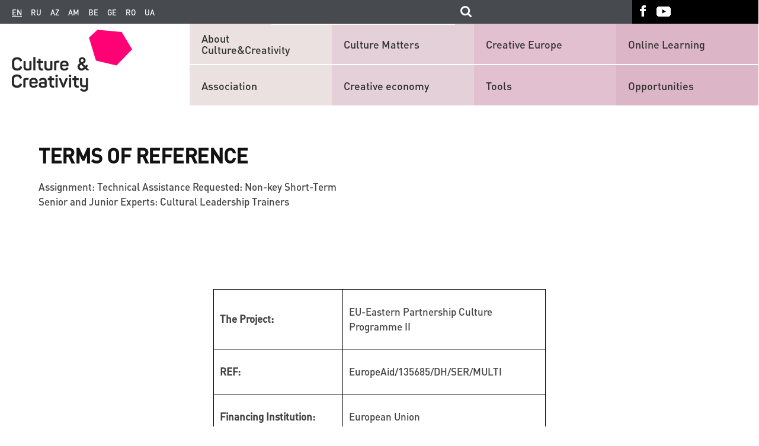

--- FILE ---
content_type: text/html; charset=UTF-8
request_url: https://www.culturepartnership.eu/en/article/terms-of-reference
body_size: 12849
content:
<!DOCTYPE html>
<html lang="en">
    <head>
        <meta charset="utf-8">
        <meta http-equiv="X-UA-Compatible" content="IE=edge">
        <meta name="viewport" content="width=device-width, initial-scale=1">
        <!--include geoposition-->
        <meta name="geo.placename" content="Kyiv, Ukraine" />
        <meta name="geo.position" content="50.4501000;30.5234000" />
        <meta name="geo.region" content="UA-Kyiv city" />
        <meta name="ICBM" content="50.4501000, 30.5234000" />
        <!-- Favicon -->
        <link rel="apple-touch-icon" sizes="57x57" href="/assets/53931c9d/images/favicons/apple-touch-icon-57x57.png">
        <link rel="apple-touch-icon" sizes="60x60" href="/assets/53931c9d/images/favicons/apple-touch-icon-60x60.png">
        <link rel="apple-touch-icon" sizes="72x72" href="/assets/53931c9d/images/favicons/apple-touch-icon-72x72.png">
        <link rel="apple-touch-icon" sizes="76x76" href="/assets/53931c9d/images/favicons/apple-touch-icon-76x76.png">
        <link rel="apple-touch-icon" sizes="114x114" href="/assets/53931c9d/images/favicons/apple-touch-icon-114x114.png">
        <link rel="apple-touch-icon" sizes="120x120" href="/assets/53931c9d/images/favicons/apple-touch-icon-120x120.png">
        <link rel="apple-touch-icon" sizes="144x144" href="/assets/53931c9d/images/favicons/apple-touch-icon-144x144.png">
        <link rel="apple-touch-icon" sizes="152x152" href="/assets/53931c9d/images/favicons/apple-touch-icon-152x152.png">
        <link rel="apple-touch-icon" sizes="180x180" href="/assets/53931c9d/images/favicons/apple-touch-icon-180x180.png">
        <link rel="icon" type="image/png" href="/assets/53931c9d/images/favicons/favicon-32x32.png" sizes="32x32">
        <link rel="icon" type="image/png" href="/assets/53931c9d/images/favicons/android-chrome-192x192.png" sizes="192x192">
        <link rel="icon" type="image/png" href="/assets/53931c9d/images/favicons/favicon-96x96.png" sizes="96x96">
        <link rel="icon" type="image/png" href="/assets/53931c9d/images/favicons/favicon-16x16.png" sizes="16x16">

        <title>Terms of Reference</title>
        <!--[if lt IE 9]>
          <link href="/assets/53931c9d/css/ie9.min.css" rel="stylesheet">
          <script src="https://oss.maxcdn.com/html5shiv/3.7.2/html5shiv.min.js"></script>
          <script src="https://oss.maxcdn.com/respond/1.4.2/respond.min.js"></script>
        <![endif]-->

        <meta name="description" content="">
<meta name="fb:app_id" property="150935738345402">
<meta name="og:type" content="none">
<meta name="og:title" content="Terms of Reference">
<meta name="og:description" content="Assignment: Technical Assistance Requested: Non-key Short-Term Senior and Junior Experts: Cultural Leadership Trainers">
<meta name="og:url" content="https://www.culturepartnership.eu/en/article/terms-of-reference">
<link href="https://www.culturepartnership.eu/en/article/terms-of-reference" rel="canonical">
<link href="/assets/53931c9d/css/main.min.css" rel="stylesheet">
<link href="/assets/53931c9d/css/datepicker/jquery-ui.structure.css" rel="stylesheet">
<link href="/assets/53931c9d/css/datepicker/jquery-ui.theme.css" rel="stylesheet">
<link href="/assets/53931c9d/css/owl-carousel/owl.transitions.css" rel="stylesheet">
<link href="/assets/53931c9d/css/owl-carousel/owl.carousel.css" rel="stylesheet">
<link href="/assets/53931c9d/css/font-awesome/css/font-awesome.min.css" rel="stylesheet">
<link href="/assets/53931c9d/css/editor_styles.min.css" rel="stylesheet">
<link href="/assets/53931c9d/css/superstyles.css" rel="stylesheet">
<link href="/assets/53931c9d/css/ie10.min.css" rel="stylesheet">
<link href="/assets/53931c9d/css/style_test.css" rel="stylesheet">
<link href="/assets/53931c9d/css/items.css" rel="stylesheet">
<link href="/assets/53931c9d/css/more-styles.css" rel="stylesheet">
<link href="/assets/53931c9d/css/magnific-popup.css" rel="stylesheet">
<link href="/assets/53931c9d/css/popup-main.css" rel="stylesheet">
        <!-- Global site tag (gtag.js) - Google Analytics -->
        <script async src="https://www.googletagmanager.com/gtag/js?id=G-4MRE7EWLGB"></script>
        <script>
            window.dataLayer = window.dataLayer || [];
            function gtag(){dataLayer.push(arguments);}
            gtag('js', new Date());

            gtag('config', 'G-4MRE7EWLGB');
        </script>

    </head>
    <body>
        
        
        
        
        <header class="main-header">
            <nav class="top-navbar">
                <div class="top-navbar-left-bg"></div>
                <div class="inside-container row">
                    <div class="left-inner-wr col-lg-10 col-md-10">
                        <div class="lang"><a class="current">en</a><a href="https://www.culturepartnership.eu">ru</a><a href="https://www.culturepartnership.eu/az">az</a><a href="https://www.culturepartnership.eu/am">am</a><a href="https://www.culturepartnership.eu/be">be</a><a href="https://www.culturepartnership.eu/ge">ge</a><a href="https://www.culturepartnership.eu/ro">ro</a><a href="https://www.culturepartnership.eu/ua">ua</a></div>                        <div class="search-form-wr">
                            <form id="culture-search" class="culture-search" action="/en/search" method="get">
                                <input class="search-field input-text" type="text" name="search" value="">
                                <input class="search-submit" type="submit"/>
                          </form>
                        </div>
                    </div>
                    <div class="right-inner-wr col-lg-2 col-md-2">
                        <ul class="social-links"><li class="social-links-item"><a class="fb-link" href="https://www.facebook.com/culturepartnership" target="_blank"></a></li><li class="social-links-item"><a class="youtube-link" href="https://www.youtube.com/channel/UCmBSYAeEKPf5jj1qNnYt2sg" target="_blank"></a></li></ul>                    </div>
                </div>
                <div class="top-navbar-right-bg"></div>
            </nav>
            <div class="main-nav-block">
                <div class="main-nav-left-bg"></div>
                <div class="inside-container row">
                    <div class="logo col-md-3 col-sm-3 col-xs-4 col-xxs-4">

                        
                        <a href="/en"><img src="/assets/53931c9d/images/logo.png" alt="Culture EU-Eastern Partnership Programme" title="Culture EU-Eastern Partnership Programme"></a>                    </div>
                    <div class="lang-wr col-md-7 col-sm-7 col-xs-6 col-xxs-6">
                        <div class="lang"><a class="current">en</a><a href="https://www.culturepartnership.eu">ru</a><a href="https://www.culturepartnership.eu/az">az</a><a href="https://www.culturepartnership.eu/am">am</a><a href="https://www.culturepartnership.eu/be">be</a><a href="https://www.culturepartnership.eu/ge">ge</a><a href="https://www.culturepartnership.eu/ro">ro</a><a href="https://www.culturepartnership.eu/ua">ua</a></div>                    </div>

                    <div class="search-form-wr col-sm-5 col-xs-4 col-xxs-2">

                    </div>
                    <div class="js-mobile-nav-trigger mobile-nav-trigger col-md-2 col-sm-2 col-xs-2 col-xxs-2">
                        <button type="button" class="navbar-toggle">
                            <span class="icon-bar"></span>
                            <span class="icon-bar"></span>
                            <span class="icon-bar"></span>
                        </button>
                    </div>
                    
<div id="mobile-navigation" class="mobile-navigation">
    <div class="navigation-container">
        <ul class="social-links"><li class="social-links-item"><a class="fb-link" href="https://www.facebook.com/culturepartnership" target="_blank"></a></li><li class="social-links-item"><a class="youtube-link" href="https://www.youtube.com/channel/UCmBSYAeEKPf5jj1qNnYt2sg" target="_blank"></a></li></ul>
<nav><ul class="nav-list" style="padding: 8px;"><li class="nav-item"><a href="/en/page/about" target="_self">About Culture&Creativity</a></li><li class="nav-item"><a href="/en/page/association" target="_self">Association</a></li><li class="nav-item"><a href="/en/page/culture-matters" target="_self">Culture Matters</a></li><li class="nav-item"><a href="/en/creative-economy" target="_self">Creative economy</a></li><li class="nav-item"><a href="/en/publishing/creative-europe" target="_self">Creative Europe</a></li><li class="nav-item"><a href="/en/tools" target="_self">Tools</a></li><li class="nav-item"><a href="/en/publishing/online-learning" target="_self">Online Learning</a></li><li class="nav-item"><a href="/en/opportunities" target="_self">Opportunities</a></li></ul></nav>
</div>
</div>
                    <nav class="main-nav col-md-9">
                        
<div style="margin-bottom: 1px">
<ul class="nav-list" style="-webkit-justify-content: flex-start; -moz-justify-content: flex-start; -ms-justify-content: flex-start; justify-content: flex-start;"><li class="nav-item level1 position1" style="display: inline-block;"><a href="/en/page/about" target="_self" style="width: 82%;">About Culture&Creativity</a></li><li class="nav-item level1 position2" style="display: inline-block;"><a href="/en/page/culture-matters" target="_self" style="width: 82%;">Culture Matters</a></li><li class="nav-item level1 position3" style="display: inline-block;"><a href="/en/publishing/creative-europe" target="_self" style="width: 82%;">Creative Europe</a></li><li class="nav-item level1 position4" style="display: inline-block;"><a href="/en/publishing/online-learning" target="_self" style="width: 82%;">Online Learning</a></li></ul></div>

<div style="margin-top: 1px">
<ul class="nav-list" style="-webkit-justify-content: flex-start; -moz-justify-content: flex-start; -ms-justify-content: flex-start; justify-content: flex-start;"><li class="nav-item level2 position1" style="display: inline-block; float: left;"><a href="/en/page/association" target="_self" style="width: 82%;">Association</a></li><li class="nav-item level2 position2" style="display: inline-block; float: left;"><a href="/en/creative-economy" target="_self" style="width: 82%;">Creative economy</a></li><li class="nav-item level2 position3" style="display: inline-block; float: left;"><a href="/en/tools" target="_self" style="width: 82%;">Tools</a></li><li class="nav-item level2 position4" style="display: inline-block; float: left;"><a href="/en/opportunities" target="_self" style="width: 82%;">Opportunities</a></li></ul></div>



                    </nav>

                </div>
                <div class="main-nav-right-bg">
                    <div class="line"></div>
                </div>
            </div>
        </header>

        <main class="main-content">
            <div class="inside-container">
    </div>

<article class="article" itemscope itemtype="http://schema.org/NewsArticle">
    <meta itemscope itemprop="mainEntityOfPage"  itemType="https://schema.org/WebPage" itemid="https://google.com/article"/>
    <div class="inside-container">
        <header class="article-header row">
            <meta itemprop="datePublished" content="2016-01-12">
            <meta itemprop="dateModified" content="2016-01-12">
                        

            <div class="article-main-details col-md-6">
                <div class="inner-wr">
                                        <span class="article-date">
                                            </span>
                </div>
                                <h1 class="article-title inner-wr" itemprop="headline">
                    Terms of Reference                </h1>
                <div class="inner-wr lead-header-data">
                    Assignment: Technical Assistance Requested: Non-key Short-Term Senior and Junior Experts: Cultural Leadership Trainers                </div>
            </div>

        </header>

        <!-- article-content-->
        <section class="main_review editor">
            <p style="text-align: left;" align="CENTER">&nbsp;</p>
<table style="height: 377px; margin-left: auto; margin-right: auto;" border="2" width="561" cellspacing="0" cellpadding="7"><colgroup><col width="210" /> <col width="328" /> </colgroup>
<tbody>
<tr valign="TOP">
<td width="210">
<p style="text-align: left;"><strong><span lang="en-GB">The Project:</span></strong></p>
</td>
<td width="328">
<p>EU-Eastern Partnership Culture Programme II</p>
</td>
</tr>
<tr valign="TOP">
<td width="210">
<p><strong>REF:</strong></p>
</td>
<td width="328">
<p>EuropeAid/135685/DH/SER/MULTI</p>
</td>
</tr>
<tr valign="TOP">
<td width="210">
<p><strong><span lang="en-GB">Financing Institution:</span></strong></p>
</td>
<td width="328">
<p><span lang="en-GB">European Union</span></p>
</td>
</tr>
<tr valign="TOP">
<td width="210">
<p><strong><span lang="en-GB">Budget Line/ Expert Category:</span></strong></p>
</td>
<td width="328">
<p><span lang="en-GB">Non-Key Short Term Experts</span></p>
</td>
</tr>
<tr valign="TOP">
<td width="210">
<p><strong><span lang="en-GB">Team Leader:</span></strong></p>
</td>
<td width="328">
<p><span lang="en-GB">Tim Williams</span></p>
</td>
</tr>
<tr valign="TOP">
<td width="210">
<p><strong>Beneficiary countries</strong></p>
</td>
<td width="328">
<p>The Eastern Partnership countries (Armenia, Azerbaijan, Belarus, Georgia, Republic of Moldova and Ukraine)</p>
</td>
</tr>
<tr valign="TOP">
<td width="210">
<p><strong>Client</strong></p>
</td>
<td width="328">
<p>European Union, Directorate General Neighbourhood and Enlargement Negotiations (NEAR), Unit C2</p>
</td>
</tr>
</tbody>
</table>
<p><span lang="en-GB"><strong>1. Description of the Assignment</strong><br /></span></p>
<p><strong> <span lang="en-GB">Title: </span></strong><span lang="en-GB">Cultural Leadership Trainers</span></p>
<p><strong> <span lang="en-GB">Number of required experts:&nbsp;</span></strong><span lang="en-GB">Senior (1-3) International</span></p>
<p><span lang="en-GB">&nbsp; &nbsp; &nbsp; &nbsp; &nbsp; &nbsp; &nbsp; &nbsp; &nbsp; &nbsp; &nbsp; &nbsp; &nbsp; &nbsp; &nbsp; &nbsp; &nbsp; &nbsp; &nbsp; &nbsp; &nbsp; &nbsp; &nbsp; &nbsp; &nbsp;Junior (6) Local</span></p>
<p><span lang="en-GB"><strong>Duration of the assignment:&nbsp;</strong></span><span lang="en-GB">Senior:</span><span lang="en-GB"> Up to 18 Working Days </span></p>
<p><span lang="en-GB">&nbsp; &nbsp; &nbsp; &nbsp; &nbsp; &nbsp; &nbsp; &nbsp; &nbsp; &nbsp; &nbsp; &nbsp; &nbsp; &nbsp; &nbsp; &nbsp; &nbsp; &nbsp; &nbsp; &nbsp; &nbsp; &nbsp; &nbsp; &nbsp; &nbsp;Junior: </span><span lang="en-GB">Up to 2 Working Days</span> <span lang="en-GB">(each) </span></p>
<p><span lang="en-GB"><strong>Period of the assignment:</strong> </span><span lang="en-GB"> January 2016 &ndash; March 2016</span></p>
<p><span lang="en-GB"><strong>Place of assignment:&nbsp;</strong></span><span lang="en-GB">Senior </span></p>
<p><span lang="en-GB"><strong>&nbsp; &nbsp; &nbsp; &nbsp; &nbsp; &nbsp; &nbsp; &nbsp; &nbsp; &nbsp; &nbsp; &nbsp; &nbsp; &nbsp; &nbsp; &nbsp; &nbsp; &nbsp; Home:</strong> 6 days </span></p>
<p><span lang="en-GB"><strong>&nbsp; &nbsp; &nbsp; &nbsp; &nbsp; &nbsp; &nbsp; &nbsp; &nbsp; &nbsp; &nbsp; &nbsp; &nbsp; &nbsp; &nbsp; &nbsp; &nbsp; &nbsp; Field:</strong> 12 days (6 x 1-day workshops) </span></p>
<p><span lang="en-GB">&nbsp; &nbsp; &nbsp; &nbsp; &nbsp; &nbsp; &nbsp; &nbsp; &nbsp; &nbsp; &nbsp; &nbsp; &nbsp; &nbsp; &nbsp; &nbsp; &nbsp; &nbsp; Junior</span></p>
<p><span lang="en-GB"><strong>&nbsp; &nbsp; &nbsp; &nbsp; &nbsp; &nbsp; &nbsp; &nbsp; &nbsp; &nbsp; &nbsp; &nbsp; &nbsp; &nbsp; &nbsp; &nbsp; &nbsp; &nbsp; Home:</strong> 2 days per country&nbsp;</span></p>
<p><strong><span lang="en-GB">2.</span> <span lang="en-GB">Background and Scope of Work</span></strong></p>
<p align="JUSTIFY"><span lang="en-GB">European Union-Eastern Partnership Culture and Creativity Programme 2015-2018</span> <span lang="en-GB">aims at further strengthening cultural policies, particularly the Cultural and Creative Sectors, and to strengthen the capacities of the culture sector and the culture operators in the EaP countries. It also aims to increase the links between public institutions and private actors and to include civil society in the decision making process, thus enhancing the role of culture as a driving-force for reform, promotion of inter-cultural dialogue and social cohesion.</span></p>
<p lang="en-GB" align="JUSTIFY"><strong>The Programme consists of four main components:</strong></p>
<ul>
<li>
<p>Cultural indicators and practical research including strengthening national capacities in evidence-based policy</p>
</li>
<li>
<p>other relevant capacity-building in support of modernisation and reform in the cultural sector</p>
</li>
<li>
<p>development of international collaboration opportunities and partnerships including through participation in the EU's new major grants programme Creative Europe</p>
</li>
<li>
<p>a communications and visibility strategy</p>
</li>
</ul>
<p><strong>The Progamme has seven working principles:</strong></p>
<ul>
<li>
<p>Agenda Setting  </p>
</li>
<li>
<p>Win-Win Alliances  </p>
</li>
<li>
<p>Building a Positive Climate for Culture  </p>
</li>
<li>
<p>Evidence Building, Learning and Legacy  </p>
</li>
<li>
<p>Cultural and Creative Industries Capacity Building  </p>
</li>
<li>
<p>Culture and Crisis  </p>
</li>
</ul>
<p>The Cultural Leadership Programme launches the main element of the Capacity Building work.</p>
<p><strong>Programme Management</strong></p>
<p align="JUSTIFY"><span lang="en-GB">The Programme is administered by a consortium led by the British Council with its partners: </span>The Soros Foundation-Moldova, The National Centre for Culture of Poland, and the Goethe Institut. A Technical Advisory Team based in Kyiv runs the day-to-day management of the Programme with a team of six Country Coordinators.</p>
<p align="JUSTIFY"><strong><span lang="en-GB">3. Assignment Objectives </span> </strong></p>
<p><span lang="en-GB">The Cultural Leadership workshops will form a part of one-day launch event for 50 cultural leaders. The purpose of the speech and breakout event will be to motivate cultural managers in six Eastern Partnership </span><span lang="en-GB">countries in the role of cultural and creative industry entrepreneurship. The Speaker&rsquo;s activities will be combined with an information session on the details of the Cultural Leadership programme, and an identification of working group themes. </span></p>
<p><strong>The objectives of the Cultural Leaders Information Days are:</strong></p>
<p>To form a body of 50 senior and middle managers in each EaP country and:</p>
<ul>
<li>
<p>Support them to improve their management skills</p>
</li>
<li>
<p>Equip them to be more competitive</p>
</li>
<li>
<p>Share information and increase awareness among the participants of the economic potential of the sector</p>
</li>
<li>
<p>Identify the knowledge gaps and needs of cultural operators</p>
</li>
<li>
<p>Identify networks and good practice in the culture and creative sector</p>
</li>
<li>
<p>Assist managers to sign up to at least two future workshops</p>
</li>
<li>
<p>Assist managers to join five working groups per country</p>
</li>
</ul>
<p lang="ru-RU">The purpose of the process will be to develop a network of cultural leaders that form an EaP cultural associates network in six EaP countries. On an individual basis we want to develop managers so they can <span lang="en-GB">competently manage their organisations, ensuring that they are financially viable, legal and with well-organised staff. Secondly, they should be competent to make work, productions and shows, which show different ways of thinking, feeling and experiencing the world - bringing dynamism to the economy and wider society. </span></p>
<p><strong>4. Assignment Scope</strong></p>
<p><strong><span lang="en-GB">4.1. Scope</span></strong></p>
<p><strong>For each country the Senior Cultural Leadership Trainer will:</strong></p>
<ul>
<li>
<p>Address six national workshops with the Cultural Leaders</p>
</li>
<li>
<p>Develop a short workshop breakout event that will stimulate thought on cultural management</p>
</li>
<li>
<p>Produce a short course summary for the Programme&rsquo;s TV Channel distance learning webpage</p>
</li>
<li>
<p>Provide the workshop materials for translation and publication</p>
</li>
<li>
<p><span lang="en-GB">Update the Programme Team in Kiev on progress after each event</span></p>
</li>
<li>
<p><span lang="en-GB">Speak to the national press</span></p>
</li>
</ul>
<p><strong>For each country the Junior Cultural Leadership Trainer will:</strong></p>
<ul>
<li>
<p><span lang="en-GB">Brief the international expert on the local context in advance</span></p>
</li>
<li>
<p><span lang="en-GB">Moderate the session of the international expert; make a short presentation that sets the context for the participants; field questions from participants; respond to the presentation with local issues and context</span></p>
</li>
<li>
<p><span lang="en-GB">Assist with the breakout session as required by the international expert</span></p>
</li>
<li>
<p><span lang="en-GB">Speak to the national press</span></p>
</li>
</ul>
<p><strong><span lang="en-GB">5. Methodology, Approach and Main Deliverables </span> </strong></p>
<p><span lang="en-GB">The Speakers can develop their own themes and break out event, in consultation with the Programme Team</span></p>
<p><span lang="en-GB">The Country Coordinators in each country can advise on how appropriate the content is for each location.</span></p>
<p><span lang="en-GB">The process will involve working with cultural and creative industries managers and facilitating their discussions. This will be done through a motivational speech and a half-day break-out event at a series of workshops.</span></p>
<p><span lang="en-GB">The main deliverable is the development of a network of inspired managers who want to join the Cultural Leaders Programme</span><span lang="en-GB">.</span></p>
<p><strong><span lang="en-GB">6. Reporting Requirements </span> </strong></p>
<p><span lang="en-GB">To write a two-page summary of the main tangible outcomes of each country assignment, and provide all contacts to the Programme office in Kyiv.</span>&nbsp;</p>
<p><strong><span lang="en-GB">7. Expert Profile </span> </strong></p>
<p><span lang="en-GB">The European Union-Eastern Partnership Culture Programme 2015-2018 does not discriminate on the basis of age, race, colour, sex, religion, sexual orientation, or disability.</span></p>
<p lang="en-GB"><strong>Applicants must meet the following criteria:</strong></p>
<p lang="en-GB"><strong>Qualifications and Skills</strong></p>
<p>We are seeking to recruit between one or three international consultants (subject to their availability) and six local consultants with the following experience and skills:</p>
<ol>
<li>
<p>At least three years professional experience in the fields cultural leadership preferably in middle-income countries.</p>
</li>
<li>
<p>Excellent oral communication skills including report writing and giving presentations.</p>
</li>
<li>
<p>Capacity to adapt to different cultural environments.</p>
</li>
<li>
<p>Experience of being a discussion and workshop facilitator.</p>
</li>
<li>
<p>Excellent interpersonal and consensus building skills.</p>
</li>
<li>
<p>Knowledge of cultural operators in the Eastern Partnership countries desirable.</p>
</li>
<li>
<p>Good time management skills.</p>
</li>
<li>
<p>Ability to communicate in Russian and/or English.</p>
</li>
<li>
<p><span lang="en-GB">The Indicative Activities and Timetable </span></p>
</li>
</ol>
<p style="text-align: center;"><strong><span lang="en-GB">INTERNATIONAL EXPERT</span></strong></p>
<table style="margin-left: auto; margin-right: auto;" border="1" width="577" cellspacing="0" cellpadding="7"><colgroup><col width="232" /> <col width="142" /> <col width="159" /> </colgroup>
<tbody>
<tr valign="TOP">
<td width="232">
<p style="text-align: center;"><strong>Activity </strong></p>
</td>
<td style="text-align: center;" width="142">
<p><strong>Number of Days </strong></p>
</td>
<td width="159">
<p style="text-align: center;"><strong>Expected Timeline *</strong></p>
</td>
</tr>
<tr valign="TOP">
<td width="232">
<p>Preparation</p>
</td>
<td style="text-align: center;" width="142">
<p>3</p>
</td>
<td style="text-align: center;" width="159">
<p>January 2016</p>
</td>
</tr>
<tr valign="TOP">
<td width="232">
<p>Plan event with local trainer, Speak at Armenia event, hold workshop, write up report</p>
</td>
<td style="text-align: center;" width="142">
<p>2</p>
</td>
<td style="text-align: center;" width="159">
<p>2nd half of February</p>
</td>
</tr>
<tr valign="TOP">
<td width="232">Plan event with local trainer, Speak at Azerbaijan, hold workshop</td>
<td style="text-align: center;" width="142">
<p>2</p>
</td>
<td style="text-align: center;" width="159">
<p>2nd half of February</p>
</td>
</tr>
<tr valign="TOP">
<td width="232">Plan event with local trainer, at Belarus event, hold workshop</td>
<td style="text-align: center;" width="142">
<p>2</p>
</td>
<td style="text-align: center;" width="159">
<p>2nd half of January</p>
</td>
</tr>
<tr valign="TOP">
<td width="232">
<p>Plan event with local trainer, Plan event with local trainer, at Georgia event, hold workshop</p>
</td>
<td style="text-align: center;" width="142">
<p>2</p>
</td>
<td style="text-align: center;" width="159">
<p>2nd half of February</p>
</td>
</tr>
<tr valign="TOP">
<td width="232">
<p>Plan event with local trainer, Plan event with local trainer, at Moldova event, hold workshop</p>
</td>
<td style="text-align: center;" width="142">
<p>2</p>
</td>
<td style="text-align: center;" width="159">
<p>2nd half of January</p>
</td>
</tr>
<tr valign="TOP">
<td width="232">
<p>Plan event with local trainer, Speak at Ukraine event, hold workshop</p>
</td>
<td style="text-align: center;" width="142">
<p>2</p>
</td>
<td style="text-align: center;" width="159">
<p>2nd half of January</p>
</td>
</tr>
<tr valign="TOP">
<td width="232">
<p>Write up report</p>
</td>
<td style="text-align: center;" width="142">
<p>3</p>
</td>
<td style="text-align: center;" width="159">
<p>January-February 2016</p>
</td>
</tr>
<tr valign="TOP">
<td width="232">
<p style="text-align: center;"><strong>Total </strong></p>
</td>
<td style="text-align: center;" width="142">
<p style="text-align: center;"><strong>18 days</strong></p>
</td>
<td style="text-align: center;" width="159">
<p>&nbsp;</p>
</td>
</tr>
</tbody>
</table>
<p lang="en-GB" style="text-align: center;"><strong>LOCAL EXPERT</strong></p>
<table style="margin-left: auto; margin-right: auto;" border="1" width="577" cellspacing="0" cellpadding="7"><colgroup><col width="232" /> <col width="142" /> <col width="159" /> </colgroup>
<tbody>
<tr valign="TOP">
<td style="text-align: center;" width="232">
<p><strong>Activity </strong></p>
</td>
<td style="text-align: center;" width="142">
<p><strong>Number of Days </strong></p>
</td>
<td style="text-align: center;" width="159">
<p><strong>Expected Timeline *</strong></p>
</td>
</tr>
<tr valign="TOP">
<td width="232">
<p>Preparation</p>
</td>
<td style="text-align: center;" width="142">
<p>6 (1 each)</p>
</td>
<td style="text-align: center;" width="159">
<p>January 2016</p>
</td>
</tr>
<tr valign="TOP">
<td width="232">
<p>Speak at Armenia event</p>
</td>
<td style="text-align: center;" width="142">
<p>1</p>
</td>
<td style="text-align: center;" width="159">
<p>2nd half of February</p>
</td>
</tr>
<tr valign="TOP">
<td width="232">
<p>Speak at Azerbaijan event</p>
</td>
<td style="text-align: center;" width="142">
<p>1</p>
</td>
<td style="text-align: center;" width="159">
<p>2nd half of February</p>
</td>
</tr>
<tr valign="TOP">
<td width="232">
<p>Speak at Belarus event</p>
</td>
<td style="text-align: center;" width="142">
<p>1</p>
</td>
<td style="text-align: center;" width="159">
<p>2nd half of January</p>
</td>
</tr>
<tr valign="TOP">
<td width="232">
<p>Speak at Georgia event</p>
</td>
<td style="text-align: center;" width="142">
<p>1</p>
</td>
<td style="text-align: center;" width="159">
<p>2nd half of February</p>
</td>
</tr>
<tr valign="TOP">
<td width="232">
<p>Speak at Moldova event</p>
</td>
<td style="text-align: center;" width="142">
<p>1</p>
</td>
<td style="text-align: center;" width="159">
<p>2nd half of January</p>
</td>
</tr>
<tr valign="TOP">
<td width="232">
<p>Speak at Ukraine event</p>
</td>
<td style="text-align: center;" width="142">
<p>1</p>
</td>
<td style="text-align: center;" width="159">
<p>2nd half of January</p>
</td>
</tr>
<tr valign="TOP">
<td width="232">
<p style="text-align: center;"><strong>Total </strong></p>
</td>
<td style="text-align: center;" width="142">
<p style="text-align: center;"><strong>12 days</strong></p>
</td>
<td style="text-align: center;" width="159">
<p>&nbsp;</p>
</td>
</tr>
</tbody>
</table>
<p lang="en-GB"><strong>9. Administrative Aspects</strong></p>
<p><strong><span lang="en-GB">9.1 Reporting Requirements</span></strong></p>
<p><span lang="en-GB">To write a two-page summary of the main tangible outcomes of the assignment, and provide all contacts to the Programme office in Kyiv. </span></p>
<p><strong><span lang="en-GB">9.1.1 Conflicts of Interest </span> </strong></p>
<p><span lang="en-GB">Please let Programme staff know of potential conflicts of interest in your covering letter.</span></p>
<p><strong><span lang="en-GB">9.2 Fees</span></strong></p>
<p lang="en-GB">Please indicate fee expectations in your cover letter. Fees should be inclusive of all tax and social contributions. This Programme is VAT exempt.</p>
<p><strong>Invoicing</strong></p>
<p>An invoice (using the format in annex 4 to the contract) and a timesheet (Annex 8 of the contract) should be submitted to the British Council, for approval and payment by 25th of the month following the end of the assignment.</p>
<p align="JUSTIFY"><strong>Financial record keeping</strong></p>
<p align="JUSTIFY">This work is part of the EU Programme. This type of Programme is based on payment of verifiable, eligible expenditure. The Expert must ensure that all expenses claimed and receipts/documentation is in-line with the Council&rsquo;s requirements to enable it to fulfil the requirements of the EU as set out in annex 3 to the Consultant&rsquo;s contract.</p>
<p align="JUSTIFY"><strong>10. Application Procedure</strong></p>
<p align="JUSTIFY"><span lang="en-GB">Applications (EU format CV and application letter, both in English) need to be submitted by e-mail to </span>Victoria Dudko <a href="mailto:Victoria.Dudko@britishcouncil.org.ua">Victoria.Dudko@britishcouncil.org.ua</a> <span lang="en-GB">not later than 12:00 hrs, 31</span><span lang="en-GB">th</span><span lang="en-GB"> January 2016, titled: </span><span lang="en-GB">Application for the position: Non-key Short-Term Expert: </span><span lang="en-GB">Cultural Leadership Trainers</span></p>
<p align="JUSTIFY">The EU CV template is found here:</p>
<p align="JUSTIFY"><a href="https://europass.cedefop.europa.eu/en/documents/curriculum-vitae/templates-instructions.iehtml">https://europass.cedefop.europa.eu/en/documents/curriculum-vitae/templates-instructions.iehtml</a></p>
<p><span lang="en-GB">References must be available on request. Only short-listed candidates will be contacted.<br />The Project is an equal opportunity employer that encourages applications from women and minorities. <br />All applications will be considered strictly confidential.</span></p>
<p>The one-page cover letter should provide concrete examples of how your experience and skills meet the assignment.</p>
<p><span lang="en-GB">The advertised post is not available to civil servants or other officials of the public administration in the beneficiary countries. </span></p>
<p><span lang="en-GB">For more information, please contact Victoria Dudko, Victoria.Dudko@britishcouncil.org.ua </span><span lang="en-GB">Tel</span><span lang="en-GB">/ </span>+380 44 490 5600</p>
<p><strong><span lang="en-GB">11. Application Evaluation Criteria</span></strong></p>
<p>Submissions will be assessed in a standardised manner. We expect to issue a response within one week. Only shortlisted consultants will be contacted. The programme reserves the right to reject any or all the proposals without assigning any reason thereof.</p>
<p><strong>Annex 1.</strong></p>
<p><strong>Background</strong></p>
<p>The Programme runs for 36 months from 1st February 2015 to 31st January 2018.</p>
<p lang="en-GB"><strong><span lang="en-GB">Origin of the programme</span></strong></p>
<p>In the Eastern Partnership countries, public policies have had a tendency to define culture narrowly in terms of heritage, both 19th century traditional and Soviet classical, then &ldquo;high&rdquo; culture and ethnic folk culture. This problem of an un-dynamic, narrow definition of culture can be a major stumbling block to cultural policy development and economic growth. It can also be an important limit to the modernisation and development of the agendas that envisage the contribution of culture to other important social spheres (e.g. culture and employment, culture and social cohesion, culture and "well-being", etc.), which are becoming an integrated part of economic and social policy and planning in most European countries. The challenge for EaP countries is to integrate culture into all spheres of society and to pay systematic attention to the independent, private and commercial cultural sectors.</p>
<p>The Eastern Partnership countries differ from many of the EU Member States in various aspects for what concerns cultural policies. An important issue to consider is that the private and the independent cultural sectors are very weak. As a result of this, the cultural sphere is both relatively vulnerable and underdeveloped with a disproportionate role being played by Ministries of Culture. Therefore the areas in which the ministries choose to operate, how they operate on those areas and the quality of their performance, are all of critical importance.</p>
<p><strong>Evolution of the context</strong></p>
<p lang="en-GB"><span lang="en-GB">I</span>n this Programme, culture and creative sectors are understood through a broad approach and in line with the working definition provided in the study &ldquo;Economy of Culture in Europe&rdquo; and the European Commission's Green Paper entitled &ldquo;Unlocking the potential of cultural and creative industries&rdquo;. In this context, culture encompasses expressions, activities, goods and services in relation to:&nbsp;</p>
<ol>
<li lang="en-GB">Core arts areas: performing arts, visual arts, cultural and architectural heritage and literature;</li>
<li lang="en-GB">Cultural industries: film, DVD and video, television and radio, video games, new media, music, books and press;</li>
<li lang="en-GB">Creative industries: those industries, which use culture as an input but whose outputs are mainly functional, including architecture, advertising, design and fashion.</li>
</ol>
<p>Cultural operators are defined as all types of organisations and individuals working in the field of culture.</p>        </section>

        
        
        <!-- article-footer-->
        <footer class="article-footer">
            
            <div class="share-social">
                <span class="label-wrapper" ><span class="label">Tell others</span></span>

                                <div class="widget-social">
                    <iframe src="https://www.facebook.com/plugins/page.php?href=https%3A%2F%2Fwww.facebook.com%2Fculturepartnership&tabs&width=430&height=214&small_header=false&adapt_container_width=true&hide_cover=false&show_facepile=true&appId=542324632484193" width="430" height="214" style="border:none;overflow:hidden" scrolling="no" frameborder="0" allowTransparency="true"></iframe>
                </div>
                <div class="social-blocks"">
                <div class="yashare-auto-init" data-yashareL10n="ru" data-yashareType="none" data-yashareQuickServices="facebook,twitter,gplus"></div>                </div>
            </div>



            <div id='fb-root'></div>
<div class="fb-comments" data-width="100%" data-numposts="5" data-href="https://www.culturepartnership.eu/article/terms-of-reference"></div>
<noscript><div class="alert alert-danger">You must enable Javascript on your browser for the site to work optimally and display sections completely.</div></noscript>
        </footer>
    </div>
</article>

<style>
    .owl-prev {
        position: absolute;
        display: block;
        outline: none;
        background: url([data-uri]) center no-repeat !important;
        height: 100%;
        width: 20px;
        background-color: #fff;
        z-index: 100;
        cursor: pointer;
        left: -27px;
        top: -150px;
    }

    .owl-next {
        position: absolute;
        display: block;
        outline: none;
        background: url([data-uri]) center no-repeat !important;
        height: 100%;
        width: 20px;
        background-color: #fff;
        z-index: 100;
        cursor: pointer;
        right: -27px;
        top: -150px;
        -webkit-transform: rotate(180deg);
        -moz-transform: rotate(180deg);
        -ms-transform: rotate(180deg);
        -o-transform: rotate(180deg);
        transform: rotate(180deg);
    }

    .owl-theme .owl-controls {
        overflow: inherit;
    !important;
    }

    .item-text {
        text-align: center;
    }

    .item.active .item-icon {
        border: 2px solid #ff0075;
    }
    #articleThumbSlider .item.active .item-icon img{
        border: none;
    }
    .item-icon {
        border: 1px solid grey;
        margin: 2%;
    }

    #owl-demo .item img {
        width: 99%;

    #articleThumbSlider .item-icon {
        margin: 0 2% 15px 2%;
    }

    }
    @media (max-width: 768px) {
        .owl-next {
            top: -186px;

        }

        .owl-prev {
            top: -186px;
        }
    }

    @media (max-width: 495px) {
        .owl-next {
            right: -15px;

        }

        .owl-prev {
            left: -15px;
        }
    }
    
    .mfp-no-margins img.mfp-img {
	padding: 0;
}
/* position of shadow behind the image */
.mfp-no-margins .mfp-figure:after {
	top: 0;
	bottom: 0;
}
/* padding for main container */
.mfp-no-margins .mfp-container {
	padding: 0;
}
</style>


<section id="relevant-news-slider" class="relevant-news-wr">
    <div class="title inside-container">
        Other interesting stories:
    </div>

    <div class="relevant-news-list">
        <div class="topic-list-left-bg"></div>
        <div class="relevant-news-slider inside-container">
            <div class="row">
                <div class="relevant-list-left col-md-6 col-sm-12 col-xs-12 col-xxs-12 slider-list"><div class = "newslist-item slider-item current">
    <div class = "inner-wr">
        <a class="topic" href="/en/article/katalog-v%D1%96zant%D1%96ysjkih-ta-davnjorusjkih-pechatok-prezentovano-v-ki%D1%94v%D1%96">Creative economy</a>                <h1 class="title">
            <a class="title-link" href="/en/article/katalog-v%D1%96zant%D1%96ysjkih-ta-davnjorusjkih-pechatok-prezentovano-v-ki%D1%94v%D1%96" itemprop="name">Presentation of the Catalogue of Byzantine and Old Rus’ Seals in Kyiv</a>        </h1>
    </div>
</div><div class = "newslist-item slider-item ">
    <div class = "inner-wr">
        <a class="topic" href="/en/article/zaproshu%D1%94mo-ukra%D1%97nsjkih-ta-%D1%94vropeysjkih-k%D1%96nematograf%D1%96st%D1%96v-podavati-svo%D1%97-roboti">Opportunities</a>                <h1 class="title">
            <a class="title-link" href="/en/article/zaproshu%D1%94mo-ukra%D1%97nsjkih-ta-%D1%94vropeysjkih-k%D1%96nematograf%D1%96st%D1%96v-podavati-svo%D1%97-roboti" itemprop="name">Ukrainian and European filmmakers are invited to submition</a>        </h1>
    </div>
</div><div class = "newslist-item slider-item ">
    <div class = "inner-wr">
        <a class="topic" href="/en/article/handmade-malenjke-selo-posered-velikogo-m%D1%96sta">Strategy</a>                <h1 class="title">
            <a class="title-link" href="/en/article/handmade-malenjke-selo-posered-velikogo-m%D1%96sta" itemprop="name">HANDMADE: a &#039;small village&#039; in the middle of a big city</a>        </h1>
    </div>
</div></div><div class="relevant-list-right col-md-6 col-sm-12 col-xs-12 col-xxs-12 slider-list"><div class="newslist-item slider-item current">
        <div class="details" style="width: 100%;">
        <a class="topic" href="/en/article/ma%D2%91doljna-mohachek---j%D1%96nka-yaka-doda%D1%94-u-jittya-b%D1%96ljshe-sv%D1%96tla">Creative economy</a>                <h1 class="title">
            <a class="title-link" href="/en/article/ma%D2%91doljna-mohachek---j%D1%96nka-yaka-doda%D1%94-u-jittya-b%D1%96ljshe-sv%D1%96tla" itemprop="name">If you are not a fan of arts and crafts, be a fan of your own life!</a>        </h1>
    </div>
</div><div class="newslist-item slider-item ">
        <div class="details" style="width: 100%;">
        <a class="topic" href="/en/article/launch-of-the-new-series-of-legendary-ukrainian-photo-project">Creative economy</a>                <h1 class="title">
            <a class="title-link" href="/en/article/launch-of-the-new-series-of-legendary-ukrainian-photo-project" itemprop="name">Launch of the new series of legendary Ukrainian photo project RAZOM.UA</a>        </h1>
    </div>
</div><div class="newslist-item slider-item ">
        <div class="details" style="width: 100%;">
        <a class="topic" href="/en/article/tracks-2022">Creative economy</a>                <h1 class="title">
            <a class="title-link" href="/en/article/tracks-2022" itemprop="name">TRACKS: How art can become a tool of communication and a way of making sense of life during war?</a>        </h1>
    </div>
</div></div>                </div>
            </div> 
            <div class="topic-list-right-bg"></div>
        </div>

</section>
<section class="news-block inside-container">
    <section class="topic-list news-list">
        <div class="row inside-container">
                            <div class="col-md-6 col-sm-6 col-xs-6 col-xxs-6 newslist-item-withfoto">
                    <div class="row">
                        <a class="news-list-figure col-md-6 col-sm-6 col-xs-6 col-xxs-12">
                            <img src="/upload/news/58d1883ac88d3.png" alt="Get Involved: EU Initiative Crowdfunding4Culture launches Public Discussion on Discuto.io">                        </a>
                        <div class="news-list-details col-md-6 col-sm-6 col-xs-6 col-xxs-12">
                                                        <h1 class="title">
                                <a class="title-link" href="/en/article/crowdfunding4culture-public-discussion" itemprop="name">Get Involved: EU Initiative Crowdfunding4Culture launches Public Discussion on Discuto.io</a>                            </h1>
                            <a class="lead-header-data" href="/en/article/crowdfunding4culture-public-discussion">How can European policy and public authorities help to facilitate crowdfunding for creatives and cultural organisations?</a>                        </div>
                    </div>

                </div>



                            <div class="col-md-6 col-sm-6 col-xs-6 col-xxs-6 newslist-item-withfoto">
                    <div class="row">
                        <a class="news-list-figure col-md-6 col-sm-6 col-xs-6 col-xxs-12">
                            <img src="/upload/news/5659f68de7eb0.jpg" alt="Concepts of national cultural policies of Belarus, Moldova and Ukraine">                        </a>
                        <div class="news-list-details col-md-6 col-sm-6 col-xs-6 col-xxs-12">
                                                        <h1 class="title">
                                <a class="title-link" href="/en/article/kontsepts%D1%96%D1%97-novo%D1%97-nats%D1%96onaljno%D1%97-kuljturno%D1%97-pol%D1%96tiki" itemprop="name">Concepts of national cultural policies of Belarus, Moldova and Ukraine</a>                            </h1>
                            <a class="lead-header-data" href="/en/article/kontsepts%D1%96%D1%97-novo%D1%97-nats%D1%96onaljno%D1%97-kuljturno%D1%97-pol%D1%96tiki">This documents were prepared as a part of the "Culture coding EaP" project</a>                        </div>
                    </div>

                </div>



                            <div class="col-md-6 col-sm-6 col-xs-6 col-xxs-6 newslist-item-withfoto">
                    <div class="row">
                        <a class="news-list-figure col-md-6 col-sm-6 col-xs-6 col-xxs-12">
                            <img src="/upload/news/5627670049ee2.jpg" alt="5 REASONS TO GO ON STUDY TOUR TO POLAND">                        </a>
                        <div class="news-list-details col-md-6 col-sm-6 col-xs-6 col-xxs-12">
                                                        <h1 class="title">
                                <a class="title-link" href="/en/article/5-prichin-otpravitjsya-v-uchebnuyu-poezdku-v-poljshu" itemprop="name">5 REASONS TO GO ON STUDY TOUR TO POLAND</a>                            </h1>
                            <a class="lead-header-data" href="/en/article/5-prichin-otpravitjsya-v-uchebnuyu-poezdku-v-poljshu">Call opens for participation in the EU-EaP Culture and Creativity Programme study tour and Partnership Programme with Poland. Find out why you wouldn’t want to miss this chance</a>                        </div>
                    </div>

                </div>



                            <div class="col-md-6 col-sm-6 col-xs-6 col-xxs-6 newslist-item-withfoto">
                    <div class="row">
                        <a class="news-list-figure col-md-6 col-sm-6 col-xs-6 col-xxs-12">
                            <img src="/upload/news/58f719e869221.jpg" alt="Make professional contacts in Europe: opportunity for Belarusians">                        </a>
                        <div class="news-list-details col-md-6 col-sm-6 col-xs-6 col-xxs-12">
                                                        <h1 class="title">
                                <a class="title-link" href="/en/article/make-professional-contacts-in-europe" itemprop="name">Make professional contacts in Europe: opportunity for Belarusians</a>                            </h1>
                            <a class="lead-header-data" href="/en/article/make-professional-contacts-in-europe">The project MOST offers around 1500 opportunities to visit any European country for professional development and links until December 2017. The opportunity is available only for Belarusian citizens</a>                        </div>
                    </div>

                </div>



                    </div>
    </section>
</section>



        </main>

        <footer class="main-footer">
            <div class="footer-navbar">
                <div class="inside-container row">
                    <div class="col-md-9 col-sm-12 col-xs-12 col-xxs-12 left-footer">
                        
<nav class="footer-main-nav">
    <div class="nav-item 1-level 1-position"><div class="title"><a href="/en/page/association" target="_self">Association</a></div></div><div class="nav-item 1-level 2-position"><div class="title"><a href="/en/creative-economy" target="_self">Creative economy</a></div></div><div class="nav-item 1-level 3-position"><div class="title"><a href="/en/tools" target="_self">Tools</a></div></div><div class="nav-item 1-level 4-position"><div class="title"><a href="/en/opportunities" target="_self">Opportunities</a></div></div></nav>

<nav class="footer-nav">
    <ul class="nav-ul"><li class="nav-item"><a href="/en/publications" target="_self">Publications</a></li><li class="nav-item"><a href="/en/links" target="_self">Useful links</a></li><li class="nav-item"><a href="/en/more-doc" target="_self">Search</a></li><li class="nav-item"><a href="/en/page/culture-bridges" target="_self">Culture Bridges</a></li><li class="nav-item"><a href="https://houseofeurope.org.ua/" target="_blank">House of Europe</a></li></ul></nav>
                    </div>
                    <div class="col-md-3 col-sm-12  col-xs-12 col-xxs-12 right-footer">

                        <div class="rss-form-wr">
                                                    </div>

                    </div>
                </div>
            </div>
            <div class="footer-infopanel">
                <div class="inside-container row">
                    <div class="col-md-8 col-sm-12 col-xs-12 col-xxs-12">
                        <div class="eu-logo">
                            <div class="eu-logo-img-div">
                                <!-- <a href="https://www.britishcouncil.org/" target="_blank">
                                    <img class="eu-logo-img" alt="" src="/assets/53931c9d/images/british_council-logo.png"/>
                                </a>
                                <div class="copyright">
                                    <span class="title">The web site is currently funded by the British Council.</span> -->
                                    <div class="copyright-vipdesign">
                                        <span>
                                            Developed by -
                                            <a href="http://www.vipdesign.com.ua/" class="vipdesign" target="_blank" >VIP Design</a>
                                        </span>
                                    </div>
                                </div>
                            </div>

                        </div>
                    </div>
                    <div class="footer-soc">
                        <div class="col-sm-12 footer-social-links">
                            <ul class="social-links"><li class="social-links-item"><a class="fb-link" href="https://www.facebook.com/culturepartnership" target="_blank"></a></li><li class="social-links-item"><a class="youtube-link" href="https://www.youtube.com/channel/UCmBSYAeEKPf5jj1qNnYt2sg" target="_blank"></a></li></ul>                        </div>
                    </div>
                    <div class="col-md-4 col-sm-12 col-xs-12 col-xxs-12">
                        <!-- <div class="summary">
                            This website was originally developed within the framework of the EU-Eastern Partnership Culture and Creativity Programme 2015-2018, funded by the European Union.                        </div> -->
                    </div>
                </div>
            </div>
        </footer>

        <script src="//yastatic.net/share/share.js"></script>
<script src="/assets/10f6e71d/jquery.js"></script>
<script src="/assets/8eeae57e/yii.js"></script>
<script src="/assets/53931c9d/js/libs/jquery.mobile-events.min.js"></script>
<script src="/assets/53931c9d/js/plugins/datepicker/jquery-ui.js"></script>
<script src="/assets/53931c9d/js/plugins/owl-carousel/owl.carousel.min.js"></script>
<script src="/assets/53931c9d/js/owl-carousel.js"></script>
<script src="/assets/53931c9d/js/start_slider.js"></script>
<script src="/assets/53931c9d/js/relevant_news_slider.js"></script>
<script src="/assets/53931c9d/js/main_settings.js"></script>
<script src="/assets/53931c9d/js/jquery.magnific-popup.min.js"></script>
<script src="/assets/53931c9d/js/popup-main.js"></script>
<script src="/assets/53931c9d/js/drop-d-learning.js"></script>
<script src="/assets/53931c9d/js/left-menu.js"></script>
<script type="text/javascript">jQuery(document).ready(function () {
(function(d, s, id) {
    var js, fjs = d.getElementsByTagName(s)[0];
    if (d.getElementById(id))
        return;
    js = d.createElement(s);
    js.id = id;
    js.async = true;
    js.src = "//connect.facebook.net/en_EN/sdk.js#xfbml=1&appId=496906103798625&version=v2.0";
    fjs.parentNode.insertBefore(js, fjs);
}(document, 'script', 'facebook-jssdk'));                

$(".button1").click(function() {
  $(".dropdown1").slideToggle("slow");
});
$(".button2").click(function() {
  $(".dropdown2").slideToggle("slow");
});
$(".button3").click(function() {
  $(".dropdown3").slideToggle("slow");
});
$(".button4").click(function() {
  $(".dropdown4").slideToggle("slow");
});
$(".button5").click(function() {
  $(".dropdown5").slideToggle("slow");
});
$(".button6").click(function() {
  $(".dropdown6").slideToggle("slow");
});
$(".button7").click(function() { 
    $(".dropdown7").slideToggle("slow");
});
$(".button8").click(function() { 
    $(".dropdown8").slideToggle("slow");
});
$(".button9").click(function() { 
    $(".dropdown9").slideToggle("slow");
});
$(".button10").click(function() { 
    $(".dropdown10").slideToggle("slow");
});
$(".button11").click(function() { 
    $(".dropdown11").slideToggle("slow");
});
$(".button12").click(function() { 
    $(".dropdown12").slideToggle("slow");
});
$(".button13").click(function() { 
    $(".dropdown13").slideToggle("slow");
});
$(".button14").click(function() { 
    $(".dropdown14").slideToggle("slow");
});
$(".button15").click(function() { 
    $(".dropdown15").slideToggle("slow");
});
$(document).ready(function() {
    $(".item-gallery").magnificPopup({
		type: "image",
		closeOnContentClick: true,
		mainClass: "mfp-img-mobile",
		image: {
			verticalFit: true
		}
		
	});
});

});</script>
    </body>
</html>
